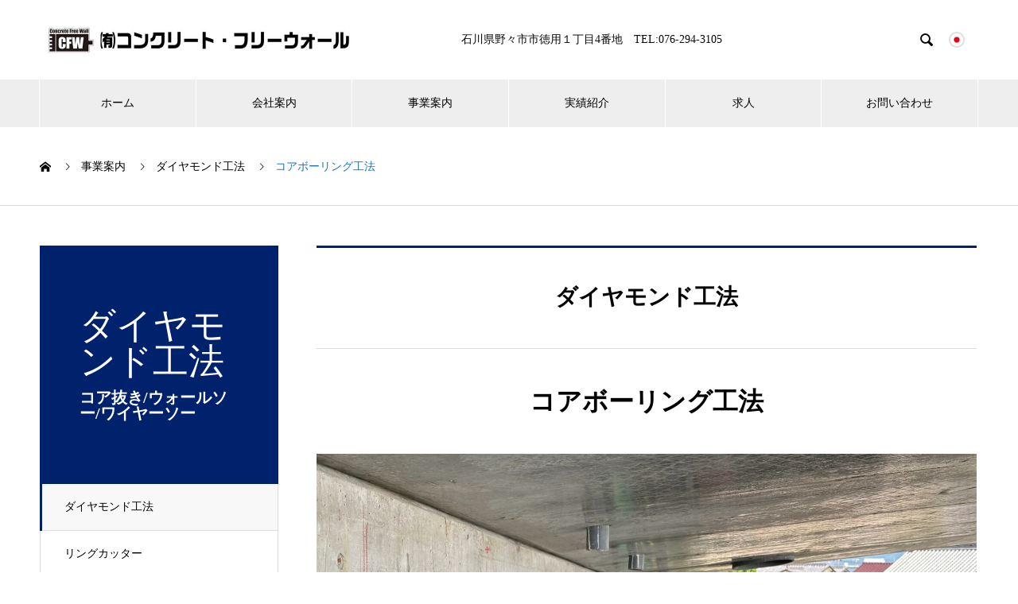

--- FILE ---
content_type: text/html; charset=UTF-8
request_url: https://cfw-office.com/service/corebowling/
body_size: 16532
content:
<!DOCTYPE html>
<html lang="ja" prefix="og: http://ogp.me/ns#">
<head>
<meta charset="UTF-8">
  <meta name="viewport" content="width=device-width, initial-scale=1">
  <meta name="description" content="コア抜き、コアボーリング、コア穿孔、穴あけ、コンクリート構造物">
  <meta name='robots' content='max-image-preview:large' />
<link rel='dns-prefetch' href='//www.googletagmanager.com' />
<link rel="alternate" type="application/rss+xml" title="有限会社コンクリート・フリーウォール &raquo; フィード" href="https://cfw-office.com/feed/" />
<link rel="alternate" type="application/rss+xml" title="有限会社コンクリート・フリーウォール &raquo; コメントフィード" href="https://cfw-office.com/comments/feed/" />
<link rel="alternate" title="oEmbed (JSON)" type="application/json+oembed" href="https://cfw-office.com/wp-json/oembed/1.0/embed?url=https%3A%2F%2Fcfw-office.com%2Fservice%2Fcorebowling%2F" />
<link rel="alternate" title="oEmbed (XML)" type="text/xml+oembed" href="https://cfw-office.com/wp-json/oembed/1.0/embed?url=https%3A%2F%2Fcfw-office.com%2Fservice%2Fcorebowling%2F&#038;format=xml" />

<!-- SEO SIMPLE PACK 3.2.1 -->
<title>コアボーリング工法 | 有限会社コンクリート・フリーウォール</title>
<meta name="description" content="■コアボーリング工法 硬度の優れたダイヤモンドを装着したビット（刃）を高速回転させてコンクリートの穿孔を行うのがダイヤモンド・コアボーリング工事です。抜群の精度と低騒音、低振動、工事時間の短縮といった特徴があり、コンクリートの穿孔工事におい">
<meta name="keywords" content="コア抜き,穴あけ,コンクリート,">
<link rel="canonical" href="https://cfw-office.com/service/corebowling/">
<meta property="og:locale" content="ja_JP">
<meta property="og:type" content="article">
<meta property="og:image" content="https://cfw-office.com/wp-content/uploads/2021/12/コアボーリング-rotated.jpeg">
<meta property="og:title" content="コアボーリング工法 | 有限会社コンクリート・フリーウォール">
<meta property="og:description" content="■コアボーリング工法 硬度の優れたダイヤモンドを装着したビット（刃）を高速回転させてコンクリートの穿孔を行うのがダイヤモンド・コアボーリング工事です。抜群の精度と低騒音、低振動、工事時間の短縮といった特徴があり、コンクリートの穿孔工事におい">
<meta property="og:url" content="https://cfw-office.com/service/corebowling/">
<meta property="og:site_name" content="有限会社コンクリート・フリーウォール">
<meta name="twitter:card" content="summary_large_image">
<!-- Google Analytics (gtag.js) -->
<script async src="https://www.googletagmanager.com/gtag/js?id=G-LE1JL68QKZ"></script>
<script>
	window.dataLayer = window.dataLayer || [];
	function gtag(){dataLayer.push(arguments);}
	gtag("js", new Date());
	gtag("config", "G-LE1JL68QKZ");
</script>
	<!-- / SEO SIMPLE PACK -->

<style id='wp-img-auto-sizes-contain-inline-css' type='text/css'>
img:is([sizes=auto i],[sizes^="auto," i]){contain-intrinsic-size:3000px 1500px}
/*# sourceURL=wp-img-auto-sizes-contain-inline-css */
</style>
<style id='wp-emoji-styles-inline-css' type='text/css'>

	img.wp-smiley, img.emoji {
		display: inline !important;
		border: none !important;
		box-shadow: none !important;
		height: 1em !important;
		width: 1em !important;
		margin: 0 0.07em !important;
		vertical-align: -0.1em !important;
		background: none !important;
		padding: 0 !important;
	}
/*# sourceURL=wp-emoji-styles-inline-css */
</style>
<style id='wp-block-library-inline-css' type='text/css'>
:root{--wp-block-synced-color:#7a00df;--wp-block-synced-color--rgb:122,0,223;--wp-bound-block-color:var(--wp-block-synced-color);--wp-editor-canvas-background:#ddd;--wp-admin-theme-color:#007cba;--wp-admin-theme-color--rgb:0,124,186;--wp-admin-theme-color-darker-10:#006ba1;--wp-admin-theme-color-darker-10--rgb:0,107,160.5;--wp-admin-theme-color-darker-20:#005a87;--wp-admin-theme-color-darker-20--rgb:0,90,135;--wp-admin-border-width-focus:2px}@media (min-resolution:192dpi){:root{--wp-admin-border-width-focus:1.5px}}.wp-element-button{cursor:pointer}:root .has-very-light-gray-background-color{background-color:#eee}:root .has-very-dark-gray-background-color{background-color:#313131}:root .has-very-light-gray-color{color:#eee}:root .has-very-dark-gray-color{color:#313131}:root .has-vivid-green-cyan-to-vivid-cyan-blue-gradient-background{background:linear-gradient(135deg,#00d084,#0693e3)}:root .has-purple-crush-gradient-background{background:linear-gradient(135deg,#34e2e4,#4721fb 50%,#ab1dfe)}:root .has-hazy-dawn-gradient-background{background:linear-gradient(135deg,#faaca8,#dad0ec)}:root .has-subdued-olive-gradient-background{background:linear-gradient(135deg,#fafae1,#67a671)}:root .has-atomic-cream-gradient-background{background:linear-gradient(135deg,#fdd79a,#004a59)}:root .has-nightshade-gradient-background{background:linear-gradient(135deg,#330968,#31cdcf)}:root .has-midnight-gradient-background{background:linear-gradient(135deg,#020381,#2874fc)}:root{--wp--preset--font-size--normal:16px;--wp--preset--font-size--huge:42px}.has-regular-font-size{font-size:1em}.has-larger-font-size{font-size:2.625em}.has-normal-font-size{font-size:var(--wp--preset--font-size--normal)}.has-huge-font-size{font-size:var(--wp--preset--font-size--huge)}.has-text-align-center{text-align:center}.has-text-align-left{text-align:left}.has-text-align-right{text-align:right}.has-fit-text{white-space:nowrap!important}#end-resizable-editor-section{display:none}.aligncenter{clear:both}.items-justified-left{justify-content:flex-start}.items-justified-center{justify-content:center}.items-justified-right{justify-content:flex-end}.items-justified-space-between{justify-content:space-between}.screen-reader-text{border:0;clip-path:inset(50%);height:1px;margin:-1px;overflow:hidden;padding:0;position:absolute;width:1px;word-wrap:normal!important}.screen-reader-text:focus{background-color:#ddd;clip-path:none;color:#444;display:block;font-size:1em;height:auto;left:5px;line-height:normal;padding:15px 23px 14px;text-decoration:none;top:5px;width:auto;z-index:100000}html :where(.has-border-color){border-style:solid}html :where([style*=border-top-color]){border-top-style:solid}html :where([style*=border-right-color]){border-right-style:solid}html :where([style*=border-bottom-color]){border-bottom-style:solid}html :where([style*=border-left-color]){border-left-style:solid}html :where([style*=border-width]){border-style:solid}html :where([style*=border-top-width]){border-top-style:solid}html :where([style*=border-right-width]){border-right-style:solid}html :where([style*=border-bottom-width]){border-bottom-style:solid}html :where([style*=border-left-width]){border-left-style:solid}html :where(img[class*=wp-image-]){height:auto;max-width:100%}:where(figure){margin:0 0 1em}html :where(.is-position-sticky){--wp-admin--admin-bar--position-offset:var(--wp-admin--admin-bar--height,0px)}@media screen and (max-width:600px){html :where(.is-position-sticky){--wp-admin--admin-bar--position-offset:0px}}

/*# sourceURL=wp-block-library-inline-css */
</style><style id='global-styles-inline-css' type='text/css'>
:root{--wp--preset--aspect-ratio--square: 1;--wp--preset--aspect-ratio--4-3: 4/3;--wp--preset--aspect-ratio--3-4: 3/4;--wp--preset--aspect-ratio--3-2: 3/2;--wp--preset--aspect-ratio--2-3: 2/3;--wp--preset--aspect-ratio--16-9: 16/9;--wp--preset--aspect-ratio--9-16: 9/16;--wp--preset--color--black: #000000;--wp--preset--color--cyan-bluish-gray: #abb8c3;--wp--preset--color--white: #ffffff;--wp--preset--color--pale-pink: #f78da7;--wp--preset--color--vivid-red: #cf2e2e;--wp--preset--color--luminous-vivid-orange: #ff6900;--wp--preset--color--luminous-vivid-amber: #fcb900;--wp--preset--color--light-green-cyan: #7bdcb5;--wp--preset--color--vivid-green-cyan: #00d084;--wp--preset--color--pale-cyan-blue: #8ed1fc;--wp--preset--color--vivid-cyan-blue: #0693e3;--wp--preset--color--vivid-purple: #9b51e0;--wp--preset--gradient--vivid-cyan-blue-to-vivid-purple: linear-gradient(135deg,rgb(6,147,227) 0%,rgb(155,81,224) 100%);--wp--preset--gradient--light-green-cyan-to-vivid-green-cyan: linear-gradient(135deg,rgb(122,220,180) 0%,rgb(0,208,130) 100%);--wp--preset--gradient--luminous-vivid-amber-to-luminous-vivid-orange: linear-gradient(135deg,rgb(252,185,0) 0%,rgb(255,105,0) 100%);--wp--preset--gradient--luminous-vivid-orange-to-vivid-red: linear-gradient(135deg,rgb(255,105,0) 0%,rgb(207,46,46) 100%);--wp--preset--gradient--very-light-gray-to-cyan-bluish-gray: linear-gradient(135deg,rgb(238,238,238) 0%,rgb(169,184,195) 100%);--wp--preset--gradient--cool-to-warm-spectrum: linear-gradient(135deg,rgb(74,234,220) 0%,rgb(151,120,209) 20%,rgb(207,42,186) 40%,rgb(238,44,130) 60%,rgb(251,105,98) 80%,rgb(254,248,76) 100%);--wp--preset--gradient--blush-light-purple: linear-gradient(135deg,rgb(255,206,236) 0%,rgb(152,150,240) 100%);--wp--preset--gradient--blush-bordeaux: linear-gradient(135deg,rgb(254,205,165) 0%,rgb(254,45,45) 50%,rgb(107,0,62) 100%);--wp--preset--gradient--luminous-dusk: linear-gradient(135deg,rgb(255,203,112) 0%,rgb(199,81,192) 50%,rgb(65,88,208) 100%);--wp--preset--gradient--pale-ocean: linear-gradient(135deg,rgb(255,245,203) 0%,rgb(182,227,212) 50%,rgb(51,167,181) 100%);--wp--preset--gradient--electric-grass: linear-gradient(135deg,rgb(202,248,128) 0%,rgb(113,206,126) 100%);--wp--preset--gradient--midnight: linear-gradient(135deg,rgb(2,3,129) 0%,rgb(40,116,252) 100%);--wp--preset--font-size--small: 13px;--wp--preset--font-size--medium: 20px;--wp--preset--font-size--large: 36px;--wp--preset--font-size--x-large: 42px;--wp--preset--spacing--20: 0.44rem;--wp--preset--spacing--30: 0.67rem;--wp--preset--spacing--40: 1rem;--wp--preset--spacing--50: 1.5rem;--wp--preset--spacing--60: 2.25rem;--wp--preset--spacing--70: 3.38rem;--wp--preset--spacing--80: 5.06rem;--wp--preset--shadow--natural: 6px 6px 9px rgba(0, 0, 0, 0.2);--wp--preset--shadow--deep: 12px 12px 50px rgba(0, 0, 0, 0.4);--wp--preset--shadow--sharp: 6px 6px 0px rgba(0, 0, 0, 0.2);--wp--preset--shadow--outlined: 6px 6px 0px -3px rgb(255, 255, 255), 6px 6px rgb(0, 0, 0);--wp--preset--shadow--crisp: 6px 6px 0px rgb(0, 0, 0);}:where(.is-layout-flex){gap: 0.5em;}:where(.is-layout-grid){gap: 0.5em;}body .is-layout-flex{display: flex;}.is-layout-flex{flex-wrap: wrap;align-items: center;}.is-layout-flex > :is(*, div){margin: 0;}body .is-layout-grid{display: grid;}.is-layout-grid > :is(*, div){margin: 0;}:where(.wp-block-columns.is-layout-flex){gap: 2em;}:where(.wp-block-columns.is-layout-grid){gap: 2em;}:where(.wp-block-post-template.is-layout-flex){gap: 1.25em;}:where(.wp-block-post-template.is-layout-grid){gap: 1.25em;}.has-black-color{color: var(--wp--preset--color--black) !important;}.has-cyan-bluish-gray-color{color: var(--wp--preset--color--cyan-bluish-gray) !important;}.has-white-color{color: var(--wp--preset--color--white) !important;}.has-pale-pink-color{color: var(--wp--preset--color--pale-pink) !important;}.has-vivid-red-color{color: var(--wp--preset--color--vivid-red) !important;}.has-luminous-vivid-orange-color{color: var(--wp--preset--color--luminous-vivid-orange) !important;}.has-luminous-vivid-amber-color{color: var(--wp--preset--color--luminous-vivid-amber) !important;}.has-light-green-cyan-color{color: var(--wp--preset--color--light-green-cyan) !important;}.has-vivid-green-cyan-color{color: var(--wp--preset--color--vivid-green-cyan) !important;}.has-pale-cyan-blue-color{color: var(--wp--preset--color--pale-cyan-blue) !important;}.has-vivid-cyan-blue-color{color: var(--wp--preset--color--vivid-cyan-blue) !important;}.has-vivid-purple-color{color: var(--wp--preset--color--vivid-purple) !important;}.has-black-background-color{background-color: var(--wp--preset--color--black) !important;}.has-cyan-bluish-gray-background-color{background-color: var(--wp--preset--color--cyan-bluish-gray) !important;}.has-white-background-color{background-color: var(--wp--preset--color--white) !important;}.has-pale-pink-background-color{background-color: var(--wp--preset--color--pale-pink) !important;}.has-vivid-red-background-color{background-color: var(--wp--preset--color--vivid-red) !important;}.has-luminous-vivid-orange-background-color{background-color: var(--wp--preset--color--luminous-vivid-orange) !important;}.has-luminous-vivid-amber-background-color{background-color: var(--wp--preset--color--luminous-vivid-amber) !important;}.has-light-green-cyan-background-color{background-color: var(--wp--preset--color--light-green-cyan) !important;}.has-vivid-green-cyan-background-color{background-color: var(--wp--preset--color--vivid-green-cyan) !important;}.has-pale-cyan-blue-background-color{background-color: var(--wp--preset--color--pale-cyan-blue) !important;}.has-vivid-cyan-blue-background-color{background-color: var(--wp--preset--color--vivid-cyan-blue) !important;}.has-vivid-purple-background-color{background-color: var(--wp--preset--color--vivid-purple) !important;}.has-black-border-color{border-color: var(--wp--preset--color--black) !important;}.has-cyan-bluish-gray-border-color{border-color: var(--wp--preset--color--cyan-bluish-gray) !important;}.has-white-border-color{border-color: var(--wp--preset--color--white) !important;}.has-pale-pink-border-color{border-color: var(--wp--preset--color--pale-pink) !important;}.has-vivid-red-border-color{border-color: var(--wp--preset--color--vivid-red) !important;}.has-luminous-vivid-orange-border-color{border-color: var(--wp--preset--color--luminous-vivid-orange) !important;}.has-luminous-vivid-amber-border-color{border-color: var(--wp--preset--color--luminous-vivid-amber) !important;}.has-light-green-cyan-border-color{border-color: var(--wp--preset--color--light-green-cyan) !important;}.has-vivid-green-cyan-border-color{border-color: var(--wp--preset--color--vivid-green-cyan) !important;}.has-pale-cyan-blue-border-color{border-color: var(--wp--preset--color--pale-cyan-blue) !important;}.has-vivid-cyan-blue-border-color{border-color: var(--wp--preset--color--vivid-cyan-blue) !important;}.has-vivid-purple-border-color{border-color: var(--wp--preset--color--vivid-purple) !important;}.has-vivid-cyan-blue-to-vivid-purple-gradient-background{background: var(--wp--preset--gradient--vivid-cyan-blue-to-vivid-purple) !important;}.has-light-green-cyan-to-vivid-green-cyan-gradient-background{background: var(--wp--preset--gradient--light-green-cyan-to-vivid-green-cyan) !important;}.has-luminous-vivid-amber-to-luminous-vivid-orange-gradient-background{background: var(--wp--preset--gradient--luminous-vivid-amber-to-luminous-vivid-orange) !important;}.has-luminous-vivid-orange-to-vivid-red-gradient-background{background: var(--wp--preset--gradient--luminous-vivid-orange-to-vivid-red) !important;}.has-very-light-gray-to-cyan-bluish-gray-gradient-background{background: var(--wp--preset--gradient--very-light-gray-to-cyan-bluish-gray) !important;}.has-cool-to-warm-spectrum-gradient-background{background: var(--wp--preset--gradient--cool-to-warm-spectrum) !important;}.has-blush-light-purple-gradient-background{background: var(--wp--preset--gradient--blush-light-purple) !important;}.has-blush-bordeaux-gradient-background{background: var(--wp--preset--gradient--blush-bordeaux) !important;}.has-luminous-dusk-gradient-background{background: var(--wp--preset--gradient--luminous-dusk) !important;}.has-pale-ocean-gradient-background{background: var(--wp--preset--gradient--pale-ocean) !important;}.has-electric-grass-gradient-background{background: var(--wp--preset--gradient--electric-grass) !important;}.has-midnight-gradient-background{background: var(--wp--preset--gradient--midnight) !important;}.has-small-font-size{font-size: var(--wp--preset--font-size--small) !important;}.has-medium-font-size{font-size: var(--wp--preset--font-size--medium) !important;}.has-large-font-size{font-size: var(--wp--preset--font-size--large) !important;}.has-x-large-font-size{font-size: var(--wp--preset--font-size--x-large) !important;}
/*# sourceURL=global-styles-inline-css */
</style>

<style id='classic-theme-styles-inline-css' type='text/css'>
/*! This file is auto-generated */
.wp-block-button__link{color:#fff;background-color:#32373c;border-radius:9999px;box-shadow:none;text-decoration:none;padding:calc(.667em + 2px) calc(1.333em + 2px);font-size:1.125em}.wp-block-file__button{background:#32373c;color:#fff;text-decoration:none}
/*# sourceURL=/wp-includes/css/classic-themes.min.css */
</style>
<link rel='stylesheet' id='contact-form-7-css' href='https://cfw-office.com/wp-content/plugins/contact-form-7/includes/css/styles.css?ver=6.1.4' type='text/css' media='all' />
<link rel='stylesheet' id='tcd-maps-css' href='https://cfw-office.com/wp-content/plugins/tcd-google-maps/admin.css?ver=6.9' type='text/css' media='all' />
<link rel='stylesheet' id='ngg_trigger_buttons-css' href='https://cfw-office.com/wp-content/plugins/nextgen-gallery/static/GalleryDisplay/trigger_buttons.css?ver=4.0.3' type='text/css' media='all' />
<link rel='stylesheet' id='simplelightbox-0-css' href='https://cfw-office.com/wp-content/plugins/nextgen-gallery/static/Lightbox/simplelightbox/simple-lightbox.css?ver=4.0.3' type='text/css' media='all' />
<link rel='stylesheet' id='fontawesome_v4_shim_style-css' href='https://cfw-office.com/wp-content/plugins/nextgen-gallery/static/FontAwesome/css/v4-shims.min.css?ver=6.9' type='text/css' media='all' />
<link rel='stylesheet' id='fontawesome-css' href='https://cfw-office.com/wp-content/plugins/nextgen-gallery/static/FontAwesome/css/all.min.css?ver=6.9' type='text/css' media='all' />
<link rel='stylesheet' id='nextgen_pagination_style-css' href='https://cfw-office.com/wp-content/plugins/nextgen-gallery/static/GalleryDisplay/pagination_style.css?ver=4.0.3' type='text/css' media='all' />
<link rel='stylesheet' id='nextgen_basic_thumbnails_style-css' href='https://cfw-office.com/wp-content/plugins/nextgen-gallery/static/Thumbnails/nextgen_basic_thumbnails.css?ver=4.0.3' type='text/css' media='all' />
<link rel='stylesheet' id='fancybox-css' href='https://cfw-office.com/wp-content/plugins/easy-fancybox/fancybox/1.5.4/jquery.fancybox.min.css?ver=6.9' type='text/css' media='screen' />
<style id='fancybox-inline-css' type='text/css'>
#fancybox-outer{background:#ffffff}#fancybox-content{background:#ffffff;border-color:#ffffff;color:#000000;}#fancybox-title,#fancybox-title-float-main{color:#fff}
/*# sourceURL=fancybox-inline-css */
</style>
<link rel='stylesheet' id='nano-style-css' href='https://cfw-office.com/wp-content/themes/nano_tcd065/style.css?ver=1.6.1' type='text/css' media='all' />
<script type="text/javascript" src="https://cfw-office.com/wp-includes/js/jquery/jquery.min.js?ver=3.7.1" id="jquery-core-js"></script>
<script type="text/javascript" src="https://cfw-office.com/wp-includes/js/jquery/jquery-migrate.min.js?ver=3.4.1" id="jquery-migrate-js"></script>
<script type="text/javascript" id="photocrati_ajax-js-extra">
/* <![CDATA[ */
var photocrati_ajax = {"url":"https://cfw-office.com/index.php?photocrati_ajax=1","rest_url":"https://cfw-office.com/wp-json/","wp_home_url":"https://cfw-office.com","wp_site_url":"https://cfw-office.com","wp_root_url":"https://cfw-office.com","wp_plugins_url":"https://cfw-office.com/wp-content/plugins","wp_content_url":"https://cfw-office.com/wp-content","wp_includes_url":"https://cfw-office.com/wp-includes/","ngg_param_slug":"nggallery","rest_nonce":"c176635834"};
//# sourceURL=photocrati_ajax-js-extra
/* ]]> */
</script>
<script type="text/javascript" src="https://cfw-office.com/wp-content/plugins/nextgen-gallery/static/Legacy/ajax.min.js?ver=4.0.3" id="photocrati_ajax-js"></script>
<script type="text/javascript" src="https://cfw-office.com/wp-content/plugins/nextgen-gallery/static/FontAwesome/js/v4-shims.min.js?ver=5.3.1" id="fontawesome_v4_shim-js"></script>
<script type="text/javascript" defer crossorigin="anonymous" data-auto-replace-svg="false" data-keep-original-source="false" data-search-pseudo-elements src="https://cfw-office.com/wp-content/plugins/nextgen-gallery/static/FontAwesome/js/all.min.js?ver=5.3.1" id="fontawesome-js"></script>
<script type="text/javascript" src="https://cfw-office.com/wp-content/plugins/nextgen-gallery/static/Thumbnails/nextgen_basic_thumbnails.js?ver=4.0.3" id="nextgen_basic_thumbnails_script-js"></script>
<script type="text/javascript" src="https://cfw-office.com/wp-content/plugins/nextgen-gallery/static/Thumbnails/ajax_pagination.js?ver=4.0.3" id="nextgen-basic-thumbnails-ajax-pagination-js"></script>

<!-- Site Kit によって追加された Google タグ（gtag.js）スニペット -->
<!-- Google アナリティクス スニペット (Site Kit が追加) -->
<script type="text/javascript" src="https://www.googletagmanager.com/gtag/js?id=G-YTEXM6FNXM" id="google_gtagjs-js" async></script>
<script type="text/javascript" id="google_gtagjs-js-after">
/* <![CDATA[ */
window.dataLayer = window.dataLayer || [];function gtag(){dataLayer.push(arguments);}
gtag("set","linker",{"domains":["cfw-office.com"]});
gtag("js", new Date());
gtag("set", "developer_id.dZTNiMT", true);
gtag("config", "G-YTEXM6FNXM");
//# sourceURL=google_gtagjs-js-after
/* ]]> */
</script>
<link rel="https://api.w.org/" href="https://cfw-office.com/wp-json/" /><link rel='shortlink' href='https://cfw-office.com/?p=34' />
<meta name="generator" content="Site Kit by Google 1.170.0" /><link rel="shortcut icon" href="https://cfw-office.com/wp-content/uploads/2021/12/ロゴ.jpg">
<style>
.c-comment__form-submit:hover,.p-cb__item-btn a,.c-pw__btn,.p-readmore__btn:hover,.p-page-links a:hover span,.p-page-links > span,.p-pager a:hover,.p-pager span,.p-pagetop:focus,.p-pagetop:hover,.p-widget__title{background: #1e73be}.p-breadcrumb__item{color: #1e73be}.widget_nav_menu a:hover,.p-article02 a:hover .p-article02__title{color: #1e73be}.p-entry__body a,.custom-html-widget a{color: #1e73be}body{font-family: "Times New Roman", "游明朝", "Yu Mincho", "游明朝体", "YuMincho", "ヒラギノ明朝 Pro W3", "Hiragino Mincho Pro", "HiraMinProN-W3", "HGS明朝E", "ＭＳ Ｐ明朝", "MS PMincho", serif; font-weight: 500}.c-logo,.p-page-header__title,.p-banner__title,.p-cover__title,.p-archive-header__title,.p-article05__title,.p-article09__title,.p-cb__item-title,.p-article11__title,.p-article12__title,.p-index-content01__title,.p-header-content__title,.p-megamenu01__item-list > li > a,.p-article13__title,.p-megamenu02__title,.p-cover__header-title{font-family: "Times New Roman", "游明朝", "Yu Mincho", "游明朝体", "YuMincho", "ヒラギノ明朝 Pro W3", "Hiragino Mincho Pro", "HiraMinProN-W3", "HGS明朝E", "ＭＳ Ｐ明朝", "MS PMincho", serif; font-weight: 500}.p-hover-effect--type1:hover img{-webkit-transform: scale(1.2);transform: scale(1.2)}.p-blog__title{color: #000000;font-size: 28px}.p-cat--2{color: #000000;border: 1px solid #000000}.p-cat--5{color: #000000;border: 1px solid #000000}.p-cat--8{color: #000000;border: 1px solid #000000}.p-cat--11{color: #000000;border: 1px solid #000000}.p-cat--1{color: ;border: 1px solid }.p-cat--3{color: #000000;border: 1px solid #000000}.p-cat--6{color: #000000;border: 1px solid #000000}.p-cat--9{color: #000000;border: 1px solid #000000}.p-cat--12{color: #000000;border: 1px solid #000000}.p-article04:hover a .p-article04__title{color: #d80100}.p-article06__content{border-left: 4px solid #d80100}.p-article06__title a:hover{color: #d80100}.p-article06__cat:hover{background: #d80100}.l-header{background: #ffffff}.l-header--fixed.is-active{background: #ffffff}.l-header__desc{color: #0a0a0a;font-size: 14px}.l-header__nav{background: #eeeeee}.p-global-nav > li > a,.p-menu-btn{color: #000000}.p-global-nav > li > a:hover,.p-global-nav > .current-menu-item > a{background: #3353aa;color: #ffffff}.p-global-nav .sub-menu a{background: #d90000;color: #ffffff}.p-global-nav .sub-menu a:hover{background: #a40000;color: #ffffff}.p-global-nav .menu-item-has-children > a > .p-global-nav__toggle::before{border-color: #000000}.p-megamenu02::before{background: #0a0000}.p-megamenu02__list a:hover .p-article13__title{color: #0a0000}.p-footer-banners{background: #ffffff}.p-info{background: #ffffff;color: #000000}.p-info__logo{font-size: 32px}.p-info__desc{color: #000000;font-size: 14px}.p-footer-widgets{background: #ffffff;color: #000000}.p-footer-widget__title{color: #d90000}.p-footer-nav{background: #ffffff;color: #000000}.p-footer-nav a{color: #000000}.p-footer-nav a:hover{color: #000000}.p-copyright{background: #0a0000}.p-blog__title,.p-entry,.p-headline,.p-cat-list__title{border-top: 3px solid #00226d}.p-works-entry__header{border-bottom: 3px solid #00226d}.p-article01 a:hover .p-article01__title,.p-article03 a:hover .p-article03__title,.p-article05__link,.p-article08__title a:hover,.p-article09__link,.p-article07 a:hover .p-article07__title,.p-article10 a:hover .p-article10__title{color: #00226d}.p-page-header,.p-list__item a::before,.p-cover__header,.p-works-entry__cat:hover,.p-service-cat-header{background: #00226d}.p-page-header__title,.p-cover__header-title{color: #ffffff;font-size: 45px}.p-page-header__sub,.p-cover__header-sub{color: #ffffff;font-size: 20px}.p-service-entry__title{font-size: 32px}.p-entry__body{font-size: 16px}@media screen and (max-width: 767px) {.p-blog__title{font-size: 24px}.p-list .is-current > a{color: #00226d}.p-service-entry__title{font-size: 20px}.p-entry__body{font-size: 14px}}@media screen and (max-width: 1199px) {.p-global-nav > li > a,.p-global-nav > li > a:hover{background: #ffffff;color: #000000}}@media screen and (max-width: 991px) {.p-page-header__title,.p-cover__header-title{font-size: 23px}.p-page-header__sub,.p-cover__header-sub{font-size: 14px}}.c-load--type1 { border: 3px solid rgba(30, 115, 190, 0.2); border-top-color: #1e73be; }
</style>
<link rel="icon" href="https://cfw-office.com/wp-content/uploads/2021/12/cropped-ロゴ-32x32.jpg" sizes="32x32" />
<link rel="icon" href="https://cfw-office.com/wp-content/uploads/2021/12/cropped-ロゴ-192x192.jpg" sizes="192x192" />
<link rel="apple-touch-icon" href="https://cfw-office.com/wp-content/uploads/2021/12/cropped-ロゴ-180x180.jpg" />
<meta name="msapplication-TileImage" content="https://cfw-office.com/wp-content/uploads/2021/12/cropped-ロゴ-270x270.jpg" />
		<style type="text/css" id="wp-custom-css">
			.videowrap {
position: relative;
width: 100%;
padding-top: 60%;
}
.videowrap iframe {
position: absolute;
top: 0;
right: 0;
width: 100% !important;
height: 100% !important;
}		</style>
		</head>
<body class="wp-singular service-template-default single single-service postid-34 wp-theme-nano_tcd065">

  <div id="site_loader_overlay">
  <div id="site_loader_animation" class="c-load--type1">
      </div>
</div>

  <header id="js-header" class="l-header l-header--fixed">
    <div class="l-header__inner l-inner">

      <div class="l-header__logo c-logo">
    <a href="https://cfw-office.com/">
    <img src="https://cfw-office.com/wp-content/uploads/2021/12/ロゴ付き21.jpg" alt="有限会社コンクリート・フリーウォール" width="500">
  </a>
  </div>

      <p class="l-header__desc">石川県野々市市徳用１丁目4番地　TEL:076-294-3105</p>

            <form id="js-header__form" role="search" method="get" class="l-header__form" action="https://cfw-office.com/" _lpchecked="1">
		    <input id="js-header__form-input" class="l-header__form-input with_lang_btn" type="text" value="" name="s" tabindex="-1">
        <button id="js-header__form-close" class="l-header__form-close p-close-btn" aria-hidden="true" type="button">閉じる</button>
      </form>
      <button id="js-header__search" class="l-header__search with_lang_btn" aria-hidden="true">&#xe915;</button>
      
      <a href="#" id="header_lang_button"><span>menu</span></a>
      <div id="header_lang" class="type1">
    <ul class="clearfix">
          <li>
      <a class="clearfix non_active_site has_flag" href="#" target="_blank">
              <img class="flag" src="https://cfw-office.com/wp-content/themes/nano_tcd065/admin/assets/images/jp.png" alt="" title="" />
              <span class="name"></span>
      </a>
     </li>
          <li>
      <a class="clearfix non_active_site" href="#" target="_blank">
              <span class="name"></span>
      </a>
     </li>
         </ul>
   </div>
      
    </div>
    <button id="js-menu-btn" class="p-menu-btn c-menu-btn"></button>
    <nav id="js-header__nav" class="l-header__nav">
      <ul id="js-global-nav" class="p-global-nav l-inner"><li id="menu-item-136" class="menu-item menu-item-type-custom menu-item-object-custom menu-item-home menu-item-136"><a href="https://cfw-office.com">ホーム<span class="p-global-nav__toggle"></span></a></li>
<li id="menu-item-100" class="menu-item menu-item-type-post_type_archive menu-item-object-company menu-item-has-children menu-item-100"><a href="https://cfw-office.com/company/">会社案内<span class="p-global-nav__toggle"></span></a>
<ul class="sub-menu">
	<li id="menu-item-425" class="menu-item menu-item-type-post_type menu-item-object-company menu-item-425"><a href="https://cfw-office.com/company/aisatu-2/">代表挨拶<span class="p-global-nav__toggle"></span></a></li>
	<li id="menu-item-426" class="menu-item menu-item-type-post_type menu-item-object-company menu-item-426"><a href="https://cfw-office.com/company/gaiyo/">会社概要<span class="p-global-nav__toggle"></span></a></li>
	<li id="menu-item-427" class="menu-item menu-item-type-post_type menu-item-object-company menu-item-427"><a href="https://cfw-office.com/company/stuff/">スタッフ紹介<span class="p-global-nav__toggle"></span></a></li>
</ul>
</li>
<li id="menu-item-213" class="menu-item menu-item-type-post_type_archive menu-item-object-service current-menu-ancestor current-menu-parent menu-item-has-children menu-item-213"><a href="https://cfw-office.com/service/">事業案内<span class="p-global-nav__toggle"></span></a>
<ul class="sub-menu">
	<li id="menu-item-429" class="menu-item menu-item-type-post_type menu-item-object-service current-menu-item menu-item-429"><a href="https://cfw-office.com/service/corebowling/" aria-current="page">コアボーリング工法<span class="p-global-nav__toggle"></span></a></li>
	<li id="menu-item-430" class="menu-item menu-item-type-post_type menu-item-object-service menu-item-430"><a href="https://cfw-office.com/service/wallsaw/">ウォールソー工法<span class="p-global-nav__toggle"></span></a></li>
	<li id="menu-item-431" class="menu-item menu-item-type-post_type menu-item-object-service menu-item-431"><a href="https://cfw-office.com/service/wiresaw/">ワイヤーソー工法<span class="p-global-nav__toggle"></span></a></li>
	<li id="menu-item-432" class="menu-item menu-item-type-post_type menu-item-object-service menu-item-432"><a href="https://cfw-office.com/service/anka/">リングカッター<span class="p-global-nav__toggle"></span></a></li>
	<li id="menu-item-428" class="menu-item menu-item-type-post_type menu-item-object-service menu-item-428"><a href="https://cfw-office.com/service/tansa/">鉄筋探査/トランスポインター<span class="p-global-nav__toggle"></span></a></li>
</ul>
</li>
<li id="menu-item-202" class="menu-item menu-item-type-custom menu-item-object-custom menu-item-202"><a href="https://www.instagram.com/concretefreewall/?hl=ja">実績紹介<span class="p-global-nav__toggle"></span></a></li>
<li id="menu-item-47" class="menu-item menu-item-type-custom menu-item-object-custom menu-item-47"><a href="https://cfw-office.com/kyuujin/">求人<span class="p-global-nav__toggle"></span></a></li>
<li id="menu-item-68" class="menu-item menu-item-type-custom menu-item-object-custom menu-item-68"><a href="https://cfw-office.com/toiawase/">お問い合わせ<span class="p-global-nav__toggle"></span></a></li>
</ul>      <button id="js-header__nav-close" class="l-header__nav-close p-close-btn">閉じる</button>
    </nav>

    
  </header>
  <main class="l-main">
<ol class="p-breadcrumb c-breadcrumb l-inner" itemscope itemtype="http://schema.org/BreadcrumbList">
<li class="p-breadcrumb__item c-breadcrumb__item c-breadcrumb__item--home" itemprop="itemListElement" itemscope itemtype="http://schema.org/ListItem"><a href="https://cfw-office.com/" itemprop="item"><span itemprop="name">HOME</span></a><meta itemprop="position" content="1"></li>
<li class="p-breadcrumb__item c-breadcrumb__item" itemprop="itemListElement" itemscope itemtype="http://schema.org/ListItem"><a href="https://cfw-office.com/service/" itemprop="item"><span itemprop="name">事業案内</span></a><meta itemprop="position" content="2"></li>
<li class="p-breadcrumb__item c-breadcrumb__item" itemprop="itemListElement" itemscope itemtype="http://schema.org/ListItem"><a href="https://cfw-office.com/service_category/diamond/" itemprop="item"><span itemprop="name">ダイヤモンド工法</span></a><meta itemprop="position" content="3"></li>
<li class="p-breadcrumb__item c-breadcrumb__item" itemprop="itemListElement" itemscope itemtype="http://schema.org/ListItem"><span itemprop="name">コアボーリング工法</span><meta itemprop="position" content="4"></li>
</ol>

<div class="l-contents l-contents--grid">

  <div class="l-contents__inner l-inner">

    <header class="l-page-header">
  <div class="p-page-header">
    <h1 class="p-page-header__title">ダイヤモンド工法</h1>
    <p class="p-page-header__sub">コア抜き/ウォールソー/ワイヤーソー</p>
  </div>
  <ul id="js-list" class="p-list">
<li class="p-list__item is-current is-parent"><a href="https://cfw-office.com/service_category/diamond/">ダイヤモンド工法</a></li><li class="p-list__item"><a href="https://cfw-office.com/service_category/%e3%83%aa%e3%83%b3%e3%82%b0%e3%82%ab%e3%83%83%e3%82%bf%e3%83%bc/">リングカッター</a></li><li class="p-list__item"><a href="https://cfw-office.com/service_category/%e9%89%84%e7%ad%8b%e6%8e%a2%e6%9f%bb-%e3%83%88%e3%83%a9%e3%83%b3%e3%82%b9%e3%83%9d%e3%82%a4%e3%83%b3%e3%82%bf%e3%83%bc/">鉄筋探査/トランスポインター</a></li></ul>
</header>

    <div class="l-primary">

            <article class="p-service-entry">

                <div class="p-headline p-headline--lg">ダイヤモンド工法</div>
        
        <header class="p-service-entry__header">
          <h1 class="p-service-entry__title">コアボーリング工法</h1>

                    <div class="p-service-entry__img">
            <img width="4032" height="3024" src="https://cfw-office.com/wp-content/uploads/2021/12/コアボーリング-rotated.jpeg" class="attachment-full size-full wp-post-image" alt="" decoding="async" fetchpriority="high" srcset="https://cfw-office.com/wp-content/uploads/2021/12/コアボーリング-rotated.jpeg 4032w, https://cfw-office.com/wp-content/uploads/2021/12/コアボーリング-300x225.jpeg 300w, https://cfw-office.com/wp-content/uploads/2021/12/コアボーリング-1024x768.jpeg 1024w, https://cfw-office.com/wp-content/uploads/2021/12/コアボーリング-1536x1152.jpeg 1536w, https://cfw-office.com/wp-content/uploads/2021/12/コアボーリング-2048x1536.jpeg 2048w" sizes="(max-width: 4032px) 100vw, 4032px" />          </div>
          
        </header>
        <div class="p-entry__body">
        <h1><span style="font-size: 18pt;">■コアボーリング工法</span></h1>
<p><strong><span style="font-size: 12pt;">硬度の優れたダイヤモンドを装着したビット（刃）を高速回転させてコンクリートの穿孔を行うのがダイヤモンド・コアボーリング工事です。抜群の精度と低騒音、低振動、工事時間の短縮といった特徴があり、コンクリートの穿孔工事においては理想的な工法です。</span></strong></p>
<p><strong><span style="font-size: 12pt;">最小16Φから最大600Φまで施工可能です。※桜堀り(ラインカット)すればΦの大きさは無限大に施工可能。</span></strong></p>
<p><strong><span style="font-size: 12pt;">施工場所の状況に応じて湿式・乾式どちらでも対応可能です。</span></strong></p>
<p><span style="font-size: 12pt;"><strong>■コア抜きの単価は、開けるコアのサイズ、現場の状況、諸条件によって金額が大きく変わってきます。価格の変動要因として考えられるものは以下の通りです。</strong></span></p>
<ul>
<li><span style="font-size: 12pt;">夜間作業</span></li>
<li><span style="font-size: 12pt;">休日作業</span></li>
<li><span style="font-size: 12pt;">作業時間の制限</span></li>
<li><span style="font-size: 12pt;">現場の場所</span></li>
<li><span style="font-size: 12pt;">コンクリートガラの搬出・廃棄</span></li>
<li><span style="font-size: 12pt;">ノロ水の搬出・廃棄</span></li>
<li><span style="font-size: 12pt;">現場内のエレベータの有無</span></li>
<li><span style="font-size: 12pt;">発電機持参</span></li>
<li><span style="font-size: 12pt;">水持参</span></li>
<li><span style="font-size: 12pt;">有料駐車場利用</span></li>
<li><span style="font-size: 12pt;">高速道路利用</span></li>
<li><span style="font-size: 12pt;">作業環境(やりやすさ)</span></li>
<li><span style="font-size: 12pt;">コンクリート中の鉄筋その他障害物</span></li>
</ul>
<p><span style="font-size: 14pt;"><strong>※最低料金(施工代金2万円未満の場合) </strong><br />
<span style="font-size: 12pt;">[県内] 市内20000円 / 市外30000円～<br />
[県外] 北陸3県30000円～40000円<br />
その他に関しては要相談</span></span></p>
<p><iframe title="YouTube video player" src="https://www.youtube.com/embed/7zyE6kaYUxs" width="560" height="315" frameborder="0" allowfullscreen="allowfullscreen"></iframe></p>
<h2><span style="font-size: 18pt;">■施工例</span></h2>
<h3>◎電気、空調、衛生</h3>
<p><span style="font-size: 12pt;"><strong>●電線管等の配管用(ボックスカルバート、マンホール等)<br />
●</strong><strong>エアコン配管、換気扇などの吸排気ダクト用。シャフト内での設備配管用として</strong><strong>様々なコンクリート構造物での改修工事に適しています。<br />
</strong><strong><br />
※RC、鉄骨、ALC、アスロック等対象物の種類によって刃先や機械を変えて施工します。<br />
</strong><strong>※近年の新築建設現場ではデッキプレートのみ切断というのが一般的になってきたのが現状です。<br />
</strong></span><strong><span style="font-size: 14pt;"><br />
◎土木関連<br />
</span></strong><span style="font-size: 12pt;"><strong>●外部の手すり、フェンス等の下穴、水抜き用の下穴の施工。<br />
</strong><strong><br />
◎解体系<br />
</strong><strong>●ワイヤーソーのパイロット穴、バースター工法の下穴、ケミカルアンカーの下穴、重機での解体の補助としてのかみ穴の施工が一般的です。</strong></span></p>
<!-- default-view.php -->
<div
	class="ngg-galleryoverview default-view
		"
	id="ngg-gallery-3126ff5683b3e52e95b9a3a470e41365-1">

		<!-- Thumbnails -->
				<div id="ngg-image-0" class="ngg-gallery-thumbnail-box
											"
			>
						<div class="ngg-gallery-thumbnail">
			<a href="https://cfw-office.com/wp-content/gallery/e382b3e382a2e68a9ce3818d/DSC03520.jpg"
				title=""
				data-src="https://cfw-office.com/wp-content/gallery/e382b3e382a2e68a9ce3818d/DSC03520.jpg"
				data-thumbnail="https://cfw-office.com/wp-content/gallery/e382b3e382a2e68a9ce3818d/thumbs/thumbs_DSC03520.jpg"
				data-image-id="33"
				data-title="DSC03520"
				data-description=""
				data-image-slug="dsc03520"
				class="ngg-simplelightbox" rel="3126ff5683b3e52e95b9a3a470e41365">
				<img
					title="DSC03520"
					alt="DSC03520"
					src="https://cfw-office.com/wp-content/gallery/e382b3e382a2e68a9ce3818d/thumbs/thumbs_DSC03520.jpg"
					width="240"
					height="160"
					style="max-width:100%;"
				/>
			</a>
		</div>
							</div>
			
				<div id="ngg-image-1" class="ngg-gallery-thumbnail-box
											"
			>
						<div class="ngg-gallery-thumbnail">
			<a href="https://cfw-office.com/wp-content/gallery/e382b3e382a2e68a9ce3818d/DSC03550.jpg"
				title=""
				data-src="https://cfw-office.com/wp-content/gallery/e382b3e382a2e68a9ce3818d/DSC03550.jpg"
				data-thumbnail="https://cfw-office.com/wp-content/gallery/e382b3e382a2e68a9ce3818d/thumbs/thumbs_DSC03550.jpg"
				data-image-id="37"
				data-title="DSC03550"
				data-description=""
				data-image-slug="dsc03550"
				class="ngg-simplelightbox" rel="3126ff5683b3e52e95b9a3a470e41365">
				<img
					title="DSC03550"
					alt="DSC03550"
					src="https://cfw-office.com/wp-content/gallery/e382b3e382a2e68a9ce3818d/thumbs/thumbs_DSC03550.jpg"
					width="240"
					height="160"
					style="max-width:100%;"
				/>
			</a>
		</div>
							</div>
			
				<div id="ngg-image-2" class="ngg-gallery-thumbnail-box
											"
			>
						<div class="ngg-gallery-thumbnail">
			<a href="https://cfw-office.com/wp-content/gallery/e382b3e382a2e68a9ce3818d/DSC03777.jpg"
				title=""
				data-src="https://cfw-office.com/wp-content/gallery/e382b3e382a2e68a9ce3818d/DSC03777.jpg"
				data-thumbnail="https://cfw-office.com/wp-content/gallery/e382b3e382a2e68a9ce3818d/thumbs/thumbs_DSC03777.jpg"
				data-image-id="89"
				data-title="DSC03777"
				data-description=""
				data-image-slug="dsc03777"
				class="ngg-simplelightbox" rel="3126ff5683b3e52e95b9a3a470e41365">
				<img
					title="DSC03777"
					alt="DSC03777"
					src="https://cfw-office.com/wp-content/gallery/e382b3e382a2e68a9ce3818d/thumbs/thumbs_DSC03777.jpg"
					width="240"
					height="160"
					style="max-width:100%;"
				/>
			</a>
		</div>
							</div>
			
				<div id="ngg-image-3" class="ngg-gallery-thumbnail-box
											"
			>
						<div class="ngg-gallery-thumbnail">
			<a href="https://cfw-office.com/wp-content/gallery/e382b3e382a2e68a9ce3818d/IMG_3400.jpg"
				title=""
				data-src="https://cfw-office.com/wp-content/gallery/e382b3e382a2e68a9ce3818d/IMG_3400.jpg"
				data-thumbnail="https://cfw-office.com/wp-content/gallery/e382b3e382a2e68a9ce3818d/thumbs/thumbs_IMG_3400.jpg"
				data-image-id="90"
				data-title="IMG_3400"
				data-description=""
				data-image-slug="img_3400"
				class="ngg-simplelightbox" rel="3126ff5683b3e52e95b9a3a470e41365">
				<img
					title="IMG_3400"
					alt="IMG_3400"
					src="https://cfw-office.com/wp-content/gallery/e382b3e382a2e68a9ce3818d/thumbs/thumbs_IMG_3400.jpg"
					width="240"
					height="160"
					style="max-width:100%;"
				/>
			</a>
		</div>
							</div>
			
				<div id="ngg-image-4" class="ngg-gallery-thumbnail-box
											"
			>
						<div class="ngg-gallery-thumbnail">
			<a href="https://cfw-office.com/wp-content/gallery/e382b3e382a2e68a9ce3818d/IMG_3455.jpg"
				title=""
				data-src="https://cfw-office.com/wp-content/gallery/e382b3e382a2e68a9ce3818d/IMG_3455.jpg"
				data-thumbnail="https://cfw-office.com/wp-content/gallery/e382b3e382a2e68a9ce3818d/thumbs/thumbs_IMG_3455.jpg"
				data-image-id="91"
				data-title="IMG_3455"
				data-description=""
				data-image-slug="img_3455"
				class="ngg-simplelightbox" rel="3126ff5683b3e52e95b9a3a470e41365">
				<img
					title="IMG_3455"
					alt="IMG_3455"
					src="https://cfw-office.com/wp-content/gallery/e382b3e382a2e68a9ce3818d/thumbs/thumbs_IMG_3455.jpg"
					width="240"
					height="160"
					style="max-width:100%;"
				/>
			</a>
		</div>
							</div>
			
				<div id="ngg-image-5" class="ngg-gallery-thumbnail-box
											"
			>
						<div class="ngg-gallery-thumbnail">
			<a href="https://cfw-office.com/wp-content/gallery/e382b3e382a2e68a9ce3818d/IMG_3514.jpg"
				title=""
				data-src="https://cfw-office.com/wp-content/gallery/e382b3e382a2e68a9ce3818d/IMG_3514.jpg"
				data-thumbnail="https://cfw-office.com/wp-content/gallery/e382b3e382a2e68a9ce3818d/thumbs/thumbs_IMG_3514.jpg"
				data-image-id="92"
				data-title="IMG_3514"
				data-description=""
				data-image-slug="img_3514"
				class="ngg-simplelightbox" rel="3126ff5683b3e52e95b9a3a470e41365">
				<img
					title="IMG_3514"
					alt="IMG_3514"
					src="https://cfw-office.com/wp-content/gallery/e382b3e382a2e68a9ce3818d/thumbs/thumbs_IMG_3514.jpg"
					width="240"
					height="160"
					style="max-width:100%;"
				/>
			</a>
		</div>
							</div>
			
				<div id="ngg-image-6" class="ngg-gallery-thumbnail-box
											"
			>
						<div class="ngg-gallery-thumbnail">
			<a href="https://cfw-office.com/wp-content/gallery/e382b3e382a2e68a9ce3818d/IMG_3475.jpg"
				title=""
				data-src="https://cfw-office.com/wp-content/gallery/e382b3e382a2e68a9ce3818d/IMG_3475.jpg"
				data-thumbnail="https://cfw-office.com/wp-content/gallery/e382b3e382a2e68a9ce3818d/thumbs/thumbs_IMG_3475.jpg"
				data-image-id="93"
				data-title="IMG_3475"
				data-description=""
				data-image-slug="img_3475"
				class="ngg-simplelightbox" rel="3126ff5683b3e52e95b9a3a470e41365">
				<img
					title="IMG_3475"
					alt="IMG_3475"
					src="https://cfw-office.com/wp-content/gallery/e382b3e382a2e68a9ce3818d/thumbs/thumbs_IMG_3475.jpg"
					width="240"
					height="160"
					style="max-width:100%;"
				/>
			</a>
		</div>
							</div>
			
				<div id="ngg-image-7" class="ngg-gallery-thumbnail-box
											"
			>
						<div class="ngg-gallery-thumbnail">
			<a href="https://cfw-office.com/wp-content/gallery/e382b3e382a2e68a9ce3818d/IMG_2175.jpg"
				title=""
				data-src="https://cfw-office.com/wp-content/gallery/e382b3e382a2e68a9ce3818d/IMG_2175.jpg"
				data-thumbnail="https://cfw-office.com/wp-content/gallery/e382b3e382a2e68a9ce3818d/thumbs/thumbs_IMG_2175.jpg"
				data-image-id="94"
				data-title="IMG_2175"
				data-description=""
				data-image-slug="img_2175"
				class="ngg-simplelightbox" rel="3126ff5683b3e52e95b9a3a470e41365">
				<img
					title="IMG_2175"
					alt="IMG_2175"
					src="https://cfw-office.com/wp-content/gallery/e382b3e382a2e68a9ce3818d/thumbs/thumbs_IMG_2175.jpg"
					width="240"
					height="160"
					style="max-width:100%;"
				/>
			</a>
		</div>
							</div>
			
				<div id="ngg-image-8" class="ngg-gallery-thumbnail-box
											"
			>
						<div class="ngg-gallery-thumbnail">
			<a href="https://cfw-office.com/wp-content/gallery/e382b3e382a2e68a9ce3818d/%E3%82%B3%E3%82%A2%E6%96%9C%E3%82%81.jpg"
				title=""
				data-src="https://cfw-office.com/wp-content/gallery/e382b3e382a2e68a9ce3818d/%E3%82%B3%E3%82%A2%E6%96%9C%E3%82%81.jpg"
				data-thumbnail="https://cfw-office.com/wp-content/gallery/e382b3e382a2e68a9ce3818d/thumbs/thumbs_%E3%82%B3%E3%82%A2%E6%96%9C%E3%82%81.jpg"
				data-image-id="102"
				data-title="コア斜め"
				data-description=""
				data-image-slug="%e3%82%b3%e3%82%a2%e6%96%9c%e3%82%81"
				class="ngg-simplelightbox" rel="3126ff5683b3e52e95b9a3a470e41365">
				<img
					title="コア斜め"
					alt="コア斜め"
					src="https://cfw-office.com/wp-content/gallery/e382b3e382a2e68a9ce3818d/thumbs/thumbs_%E3%82%B3%E3%82%A2%E6%96%9C%E3%82%81.jpg"
					width="240"
					height="160"
					style="max-width:100%;"
				/>
			</a>
		</div>
							</div>
			
				<div id="ngg-image-9" class="ngg-gallery-thumbnail-box
											"
			>
						<div class="ngg-gallery-thumbnail">
			<a href="https://cfw-office.com/wp-content/gallery/e382b3e382a2e68a9ce3818d/%E3%82%B3%E3%82%A205.jpg"
				title=""
				data-src="https://cfw-office.com/wp-content/gallery/e382b3e382a2e68a9ce3818d/%E3%82%B3%E3%82%A205.jpg"
				data-thumbnail="https://cfw-office.com/wp-content/gallery/e382b3e382a2e68a9ce3818d/thumbs/thumbs_%E3%82%B3%E3%82%A205.jpg"
				data-image-id="104"
				data-title="コア05"
				data-description=""
				data-image-slug="%e3%82%b3%e3%82%a205"
				class="ngg-simplelightbox" rel="3126ff5683b3e52e95b9a3a470e41365">
				<img
					title="コア05"
					alt="コア05"
					src="https://cfw-office.com/wp-content/gallery/e382b3e382a2e68a9ce3818d/thumbs/thumbs_%E3%82%B3%E3%82%A205.jpg"
					width="240"
					height="160"
					style="max-width:100%;"
				/>
			</a>
		</div>
							</div>
			
				<div id="ngg-image-10" class="ngg-gallery-thumbnail-box
											"
			>
						<div class="ngg-gallery-thumbnail">
			<a href="https://cfw-office.com/wp-content/gallery/e382b3e382a2e68a9ce3818d/%E3%82%B3%E3%82%A206.jpg"
				title=""
				data-src="https://cfw-office.com/wp-content/gallery/e382b3e382a2e68a9ce3818d/%E3%82%B3%E3%82%A206.jpg"
				data-thumbnail="https://cfw-office.com/wp-content/gallery/e382b3e382a2e68a9ce3818d/thumbs/thumbs_%E3%82%B3%E3%82%A206.jpg"
				data-image-id="105"
				data-title="コア06"
				data-description=""
				data-image-slug="%e3%82%b3%e3%82%a206"
				class="ngg-simplelightbox" rel="3126ff5683b3e52e95b9a3a470e41365">
				<img
					title="コア06"
					alt="コア06"
					src="https://cfw-office.com/wp-content/gallery/e382b3e382a2e68a9ce3818d/thumbs/thumbs_%E3%82%B3%E3%82%A206.jpg"
					width="240"
					height="160"
					style="max-width:100%;"
				/>
			</a>
		</div>
							</div>
			
				<div id="ngg-image-11" class="ngg-gallery-thumbnail-box
											"
			>
						<div class="ngg-gallery-thumbnail">
			<a href="https://cfw-office.com/wp-content/gallery/e382b3e382a2e68a9ce3818d/%E3%82%B3%E3%82%A207.jpg"
				title=""
				data-src="https://cfw-office.com/wp-content/gallery/e382b3e382a2e68a9ce3818d/%E3%82%B3%E3%82%A207.jpg"
				data-thumbnail="https://cfw-office.com/wp-content/gallery/e382b3e382a2e68a9ce3818d/thumbs/thumbs_%E3%82%B3%E3%82%A207.jpg"
				data-image-id="106"
				data-title="コア07"
				data-description=""
				data-image-slug="%e3%82%b3%e3%82%a207"
				class="ngg-simplelightbox" rel="3126ff5683b3e52e95b9a3a470e41365">
				<img
					title="コア07"
					alt="コア07"
					src="https://cfw-office.com/wp-content/gallery/e382b3e382a2e68a9ce3818d/thumbs/thumbs_%E3%82%B3%E3%82%A207.jpg"
					width="240"
					height="160"
					style="max-width:100%;"
				/>
			</a>
		</div>
							</div>
			
				<div id="ngg-image-12" class="ngg-gallery-thumbnail-box
											"
			>
						<div class="ngg-gallery-thumbnail">
			<a href="https://cfw-office.com/wp-content/gallery/e382b3e382a2e68a9ce3818d/IMG_8255.JPEG"
				title=""
				data-src="https://cfw-office.com/wp-content/gallery/e382b3e382a2e68a9ce3818d/IMG_8255.JPEG"
				data-thumbnail="https://cfw-office.com/wp-content/gallery/e382b3e382a2e68a9ce3818d/thumbs/thumbs_IMG_8255.JPEG"
				data-image-id="190"
				data-title="IMG_8255"
				data-description=""
				data-image-slug="img_8255"
				class="ngg-simplelightbox" rel="3126ff5683b3e52e95b9a3a470e41365">
				<img
					title="IMG_8255"
					alt="IMG_8255"
					src="https://cfw-office.com/wp-content/gallery/e382b3e382a2e68a9ce3818d/thumbs/thumbs_IMG_8255.JPEG"
					width="240"
					height="160"
					style="max-width:100%;"
				/>
			</a>
		</div>
							</div>
			
				<div id="ngg-image-13" class="ngg-gallery-thumbnail-box
											"
			>
						<div class="ngg-gallery-thumbnail">
			<a href="https://cfw-office.com/wp-content/gallery/e382b3e382a2e68a9ce3818d/IMG_9209.JPEG"
				title=""
				data-src="https://cfw-office.com/wp-content/gallery/e382b3e382a2e68a9ce3818d/IMG_9209.JPEG"
				data-thumbnail="https://cfw-office.com/wp-content/gallery/e382b3e382a2e68a9ce3818d/thumbs/thumbs_IMG_9209.JPEG"
				data-image-id="191"
				data-title="IMG_9209"
				data-description=""
				data-image-slug="img_9209"
				class="ngg-simplelightbox" rel="3126ff5683b3e52e95b9a3a470e41365">
				<img
					title="IMG_9209"
					alt="IMG_9209"
					src="https://cfw-office.com/wp-content/gallery/e382b3e382a2e68a9ce3818d/thumbs/thumbs_IMG_9209.JPEG"
					width="240"
					height="160"
					style="max-width:100%;"
				/>
			</a>
		</div>
							</div>
			
				<div id="ngg-image-14" class="ngg-gallery-thumbnail-box
											"
			>
						<div class="ngg-gallery-thumbnail">
			<a href="https://cfw-office.com/wp-content/gallery/e382b3e382a2e68a9ce3818d/IMG_2935.JPEG"
				title=""
				data-src="https://cfw-office.com/wp-content/gallery/e382b3e382a2e68a9ce3818d/IMG_2935.JPEG"
				data-thumbnail="https://cfw-office.com/wp-content/gallery/e382b3e382a2e68a9ce3818d/thumbs/thumbs_IMG_2935.JPEG"
				data-image-id="192"
				data-title="IMG_2935"
				data-description=""
				data-image-slug="img_2935"
				class="ngg-simplelightbox" rel="3126ff5683b3e52e95b9a3a470e41365">
				<img
					title="IMG_2935"
					alt="IMG_2935"
					src="https://cfw-office.com/wp-content/gallery/e382b3e382a2e68a9ce3818d/thumbs/thumbs_IMG_2935.JPEG"
					width="240"
					height="160"
					style="max-width:100%;"
				/>
			</a>
		</div>
							</div>
			
	
	<br style="clear: both" />

	
		<!-- Pagination -->
		<div class='ngg-clear'></div>	</div>

        </div>
      </article>
      
    </div><!-- /.l-primary -->

    <div class="l-secondary">
</div><!-- /.l-secondary -->

  </div>
</div>

  </main>
  <footer class="l-footer">

        <div class="p-footer-banners">
      <ul class="p-footer-banners__list l-inner">

        <li class="p-footer-banners__list-item p-banner p-banner--lg"><a href="https://www.youtube.com/channel/UCBfLbR37JmvGWOsEmnzFU7A/featured"><div class="p-banner__content"><p></p></div><img width="740" height="280" src="https://cfw-office.com/wp-content/uploads/2021/12/youtube-1-740x280.jpg" class="attachment-size5 size-size5" alt="" decoding="async" loading="lazy" srcset="https://cfw-office.com/wp-content/uploads/2021/12/youtube-1.jpg 740w, https://cfw-office.com/wp-content/uploads/2021/12/youtube-1-300x114.jpg 300w" sizes="auto, (max-width: 740px) 100vw, 740px" /></a></li><li class="p-footer-banners__list-item p-banner p-banner--lg"><a href="https://www.facebook.com/コンクリートフリーウォール-109463227947239/"><div class="p-banner__content"><p>Facebook</p></div><img width="740" height="280" src="https://cfw-office.com/wp-content/uploads/2021/12/名称未設定-1-1-740x280.jpg" class="attachment-size5 size-size5" alt="" decoding="async" loading="lazy" srcset="https://cfw-office.com/wp-content/uploads/2021/12/名称未設定-1-1.jpg 740w, https://cfw-office.com/wp-content/uploads/2021/12/名称未設定-1-1-300x114.jpg 300w" sizes="auto, (max-width: 740px) 100vw, 740px" /></a></li><li class="p-footer-banners__list-item p-banner p-banner--lg"><a href="https://www.instagram.com/concretefreewall/?hl=ja"><div class="p-banner__content"><p></p></div><img width="740" height="280" src="https://cfw-office.com/wp-content/uploads/2021/12/sinta-740x280.jpg" class="attachment-size5 size-size5" alt="" decoding="async" loading="lazy" srcset="https://cfw-office.com/wp-content/uploads/2021/12/sinta.jpg 740w, https://cfw-office.com/wp-content/uploads/2021/12/sinta-300x114.jpg 300w" sizes="auto, (max-width: 740px) 100vw, 740px" /></a></li>
      </ul>
    </div>
    
    <div class="p-info">
      <div class="p-info__inner l-inner">

        <div class="p-info__logo c-logo">
    <a href="https://cfw-office.com/">
  <img src="https://cfw-office.com/wp-content/uploads/2021/12/名称未設定-1.jpg" alt="有限会社コンクリート・フリーウォール" width="500">
  </a>
  </div>

        <p class="p-info__desc">〒921-8842 石川県野々市市徳用１丁目4番地　TEL:076-294-3105</p>

	      <ul class="p-social-nav">
                    <li class="p-social-nav__item p-social-nav__item--facebook"><a href="https://www.facebook.com/コンクリートフリーウォール-109463227947239/" rel="nofollow" target="_blank" title="Facebook"></a></li>
                                        <li class="p-social-nav__item p-social-nav__item--instagram"><a href="https://www.instagram.com/concretefreewall/?hl=ja" rel="nofollow" target="_blank" title="Instagram"></a></li>
                                        	      </ul>
      </div>
    </div>
        <ul id="menu-%e3%83%a1%e3%83%8b%e3%83%a5%e3%83%bc" class="p-footer-nav"><li class="menu-item menu-item-type-custom menu-item-object-custom menu-item-home menu-item-136"><a href="https://cfw-office.com">ホーム</a></li>
<li class="menu-item menu-item-type-post_type_archive menu-item-object-company menu-item-100"><a href="https://cfw-office.com/company/">会社案内</a></li>
<li class="menu-item menu-item-type-post_type_archive menu-item-object-service current-menu-ancestor current-menu-parent menu-item-213"><a href="https://cfw-office.com/service/">事業案内</a></li>
<li class="menu-item menu-item-type-custom menu-item-object-custom menu-item-202"><a href="https://www.instagram.com/concretefreewall/?hl=ja">実績紹介</a></li>
<li class="menu-item menu-item-type-custom menu-item-object-custom menu-item-47"><a href="https://cfw-office.com/kyuujin/">求人</a></li>
<li class="menu-item menu-item-type-custom menu-item-object-custom menu-item-68"><a href="https://cfw-office.com/toiawase/">お問い合わせ</a></li>
</ul>    <p class="p-copyright">
      <small>Copyright &copy; 有限会社コンクリート・フリーウォール All Rights Reserved.</small>
    </p>
    <div id="js-pagetop" class="p-pagetop"><a href="#"></a></div>
  </footer>
  <script type="speculationrules">
{"prefetch":[{"source":"document","where":{"and":[{"href_matches":"/*"},{"not":{"href_matches":["/wp-*.php","/wp-admin/*","/wp-content/uploads/*","/wp-content/*","/wp-content/plugins/*","/wp-content/themes/nano_tcd065/*","/*\\?(.+)"]}},{"not":{"selector_matches":"a[rel~=\"nofollow\"]"}},{"not":{"selector_matches":".no-prefetch, .no-prefetch a"}}]},"eagerness":"conservative"}]}
</script>
<script type="text/javascript" src="https://cfw-office.com/wp-includes/js/dist/hooks.min.js?ver=dd5603f07f9220ed27f1" id="wp-hooks-js"></script>
<script type="text/javascript" src="https://cfw-office.com/wp-includes/js/dist/i18n.min.js?ver=c26c3dc7bed366793375" id="wp-i18n-js"></script>
<script type="text/javascript" id="wp-i18n-js-after">
/* <![CDATA[ */
wp.i18n.setLocaleData( { 'text direction\u0004ltr': [ 'ltr' ] } );
//# sourceURL=wp-i18n-js-after
/* ]]> */
</script>
<script type="text/javascript" src="https://cfw-office.com/wp-content/plugins/contact-form-7/includes/swv/js/index.js?ver=6.1.4" id="swv-js"></script>
<script type="text/javascript" id="contact-form-7-js-translations">
/* <![CDATA[ */
( function( domain, translations ) {
	var localeData = translations.locale_data[ domain ] || translations.locale_data.messages;
	localeData[""].domain = domain;
	wp.i18n.setLocaleData( localeData, domain );
} )( "contact-form-7", {"translation-revision-date":"2025-11-30 08:12:23+0000","generator":"GlotPress\/4.0.3","domain":"messages","locale_data":{"messages":{"":{"domain":"messages","plural-forms":"nplurals=1; plural=0;","lang":"ja_JP"},"This contact form is placed in the wrong place.":["\u3053\u306e\u30b3\u30f3\u30bf\u30af\u30c8\u30d5\u30a9\u30fc\u30e0\u306f\u9593\u9055\u3063\u305f\u4f4d\u7f6e\u306b\u7f6e\u304b\u308c\u3066\u3044\u307e\u3059\u3002"],"Error:":["\u30a8\u30e9\u30fc:"]}},"comment":{"reference":"includes\/js\/index.js"}} );
//# sourceURL=contact-form-7-js-translations
/* ]]> */
</script>
<script type="text/javascript" id="contact-form-7-js-before">
/* <![CDATA[ */
var wpcf7 = {
    "api": {
        "root": "https:\/\/cfw-office.com\/wp-json\/",
        "namespace": "contact-form-7\/v1"
    }
};
//# sourceURL=contact-form-7-js-before
/* ]]> */
</script>
<script type="text/javascript" src="https://cfw-office.com/wp-content/plugins/contact-form-7/includes/js/index.js?ver=6.1.4" id="contact-form-7-js"></script>
<script type="text/javascript" id="ngg_common-js-extra">
/* <![CDATA[ */

var galleries = {};
galleries.gallery_3126ff5683b3e52e95b9a3a470e41365 = {"ID":"3126ff5683b3e52e95b9a3a470e41365","album_ids":[],"container_ids":["2"],"display":null,"display_settings":{"display_view":"default-view.php","images_per_page":"24","number_of_columns":0,"thumbnail_width":240,"thumbnail_height":160,"show_all_in_lightbox":0,"ajax_pagination":1,"use_imagebrowser_effect":0,"template":"","display_no_images_error":1,"disable_pagination":0,"show_slideshow_link":0,"slideshow_link_text":"View Slideshow","override_thumbnail_settings":0,"thumbnail_quality":"100","thumbnail_crop":"0","thumbnail_watermark":0,"ngg_triggers_display":"never","use_lightbox_effect":true},"display_type":"photocrati-nextgen_basic_thumbnails","effect_code":null,"entity_ids":[],"excluded_container_ids":[],"exclusions":[],"gallery_ids":[],"id":"3126ff5683b3e52e95b9a3a470e41365","ids":null,"image_ids":[],"images_list_count":null,"inner_content":null,"is_album_gallery":null,"maximum_entity_count":500,"order_by":"sortorder","order_direction":"ASC","returns":"included","skip_excluding_globally_excluded_images":null,"slug":null,"sortorder":[],"source":"galleries","src":null,"tag_ids":[],"tagcloud":false,"transient_id":null,"__defaults_set":null};
galleries.gallery_3126ff5683b3e52e95b9a3a470e41365.wordpress_page_root = "https:\/\/cfw-office.com\/service\/corebowling\/";
var nextgen_lightbox_settings = {"static_path":"https:\/\/cfw-office.com\/wp-content\/plugins\/nextgen-gallery\/static\/Lightbox\/{placeholder}","context":"nextgen_images"};
//# sourceURL=ngg_common-js-extra
/* ]]> */
</script>
<script type="text/javascript" src="https://cfw-office.com/wp-content/plugins/nextgen-gallery/static/GalleryDisplay/common.js?ver=4.0.3" id="ngg_common-js"></script>
<script type="text/javascript" id="ngg_common-js-after">
/* <![CDATA[ */
            var nggLastTimeoutVal = 1000;

            var nggRetryFailedImage = function(img) {
                setTimeout(function(){
                    img.src = img.src;
                }, nggLastTimeoutVal);

                nggLastTimeoutVal += 500;
            }
//# sourceURL=ngg_common-js-after
/* ]]> */
</script>
<script type="text/javascript" src="https://cfw-office.com/wp-content/plugins/nextgen-gallery/static/Lightbox/lightbox_context.js?ver=4.0.3" id="ngg_lightbox_context-js"></script>
<script type="text/javascript" src="https://cfw-office.com/wp-content/plugins/nextgen-gallery/static/Lightbox/simplelightbox/simple-lightbox.js?ver=4.0.3" id="simplelightbox-0-js"></script>
<script type="text/javascript" src="https://cfw-office.com/wp-content/plugins/nextgen-gallery/static/Lightbox/simplelightbox/nextgen_simple_lightbox_init.js?ver=4.0.3" id="simplelightbox-1-js"></script>
<script type="text/javascript" src="https://cfw-office.com/wp-content/plugins/easy-fancybox/vendor/purify.min.js?ver=6.9" id="fancybox-purify-js"></script>
<script type="text/javascript" id="jquery-fancybox-js-extra">
/* <![CDATA[ */
var efb_i18n = {"close":"Close","next":"Next","prev":"Previous","startSlideshow":"Start slideshow","toggleSize":"Toggle size"};
//# sourceURL=jquery-fancybox-js-extra
/* ]]> */
</script>
<script type="text/javascript" src="https://cfw-office.com/wp-content/plugins/easy-fancybox/fancybox/1.5.4/jquery.fancybox.min.js?ver=6.9" id="jquery-fancybox-js"></script>
<script type="text/javascript" id="jquery-fancybox-js-after">
/* <![CDATA[ */
var fb_timeout, fb_opts={'autoScale':true,'showCloseButton':true,'width':560,'height':340,'margin':20,'pixelRatio':'false','padding':10,'centerOnScroll':false,'enableEscapeButton':true,'speedIn':300,'speedOut':300,'overlayShow':true,'hideOnOverlayClick':true,'overlayColor':'#000','overlayOpacity':0.6,'minViewportWidth':320,'minVpHeight':320,'disableCoreLightbox':'true','enableBlockControls':'true','fancybox_openBlockControls':'true' };
if(typeof easy_fancybox_handler==='undefined'){
var easy_fancybox_handler=function(){
jQuery([".nolightbox","a.wp-block-file__button","a.pin-it-button","a[href*='pinterest.com\/pin\/create']","a[href*='facebook.com\/share']","a[href*='twitter.com\/share']"].join(',')).addClass('nofancybox');
jQuery('a.fancybox-close').on('click',function(e){e.preventDefault();jQuery.fancybox.close()});
/* IMG */
						var unlinkedImageBlocks=jQuery(".wp-block-image > img:not(.nofancybox,figure.nofancybox>img)");
						unlinkedImageBlocks.wrap(function() {
							var href = jQuery( this ).attr( "src" );
							return "<a href='" + href + "'></a>";
						});
var fb_IMG_select=jQuery('a[href*=".jpg" i]:not(.nofancybox,li.nofancybox>a,figure.nofancybox>a),area[href*=".jpg" i]:not(.nofancybox),a[href*=".png" i]:not(.nofancybox,li.nofancybox>a,figure.nofancybox>a),area[href*=".png" i]:not(.nofancybox),a[href*=".webp" i]:not(.nofancybox,li.nofancybox>a,figure.nofancybox>a),area[href*=".webp" i]:not(.nofancybox),a[href*=".jpeg" i]:not(.nofancybox,li.nofancybox>a,figure.nofancybox>a),area[href*=".jpeg" i]:not(.nofancybox)');
fb_IMG_select.addClass('fancybox image');
var fb_IMG_sections=jQuery('.gallery,.wp-block-gallery,.tiled-gallery,.wp-block-jetpack-tiled-gallery,.ngg-galleryoverview,.ngg-imagebrowser,.nextgen_pro_blog_gallery,.nextgen_pro_film,.nextgen_pro_horizontal_filmstrip,.ngg-pro-masonry-wrapper,.ngg-pro-mosaic-container,.nextgen_pro_sidescroll,.nextgen_pro_slideshow,.nextgen_pro_thumbnail_grid,.tiled-gallery');
fb_IMG_sections.each(function(){jQuery(this).find(fb_IMG_select).attr('rel','gallery-'+fb_IMG_sections.index(this));});
jQuery('a.fancybox,area.fancybox,.fancybox>a').each(function(){jQuery(this).fancybox(jQuery.extend(true,{},fb_opts,{'transition':'elastic','transitionIn':'elastic','transitionOut':'elastic','opacity':false,'hideOnContentClick':false,'titleShow':true,'titlePosition':'over','titleFromAlt':true,'showNavArrows':true,'enableKeyboardNav':true,'cyclic':false,'mouseWheel':'true','changeSpeed':250,'changeFade':300}))});
};};
jQuery(easy_fancybox_handler);jQuery(document).on('post-load',easy_fancybox_handler);

//# sourceURL=jquery-fancybox-js-after
/* ]]> */
</script>
<script type="text/javascript" src="https://cfw-office.com/wp-content/plugins/easy-fancybox/vendor/jquery.easing.min.js?ver=1.4.1" id="jquery-easing-js"></script>
<script type="text/javascript" src="https://cfw-office.com/wp-content/plugins/easy-fancybox/vendor/jquery.mousewheel.min.js?ver=3.1.13" id="jquery-mousewheel-js"></script>
<script type="text/javascript" src="https://cfw-office.com/wp-content/themes/nano_tcd065/assets/js/bundle.js?ver=1.6.1" id="nano-bundle-js"></script>
<script type="text/javascript" src="https://cfw-office.com/wp-content/themes/nano_tcd065/assets/js/comment.js?ver=1.6.1" id="nano-comment-js"></script>
<script type="text/javascript" src="https://cfw-office.com/wp-content/themes/nano_tcd065/assets/js/jscript.js?ver=1.6.1" id="nano-lang-js"></script>
<script id="wp-emoji-settings" type="application/json">
{"baseUrl":"https://s.w.org/images/core/emoji/17.0.2/72x72/","ext":".png","svgUrl":"https://s.w.org/images/core/emoji/17.0.2/svg/","svgExt":".svg","source":{"concatemoji":"https://cfw-office.com/wp-includes/js/wp-emoji-release.min.js?ver=6.9"}}
</script>
<script type="module">
/* <![CDATA[ */
/*! This file is auto-generated */
const a=JSON.parse(document.getElementById("wp-emoji-settings").textContent),o=(window._wpemojiSettings=a,"wpEmojiSettingsSupports"),s=["flag","emoji"];function i(e){try{var t={supportTests:e,timestamp:(new Date).valueOf()};sessionStorage.setItem(o,JSON.stringify(t))}catch(e){}}function c(e,t,n){e.clearRect(0,0,e.canvas.width,e.canvas.height),e.fillText(t,0,0);t=new Uint32Array(e.getImageData(0,0,e.canvas.width,e.canvas.height).data);e.clearRect(0,0,e.canvas.width,e.canvas.height),e.fillText(n,0,0);const a=new Uint32Array(e.getImageData(0,0,e.canvas.width,e.canvas.height).data);return t.every((e,t)=>e===a[t])}function p(e,t){e.clearRect(0,0,e.canvas.width,e.canvas.height),e.fillText(t,0,0);var n=e.getImageData(16,16,1,1);for(let e=0;e<n.data.length;e++)if(0!==n.data[e])return!1;return!0}function u(e,t,n,a){switch(t){case"flag":return n(e,"\ud83c\udff3\ufe0f\u200d\u26a7\ufe0f","\ud83c\udff3\ufe0f\u200b\u26a7\ufe0f")?!1:!n(e,"\ud83c\udde8\ud83c\uddf6","\ud83c\udde8\u200b\ud83c\uddf6")&&!n(e,"\ud83c\udff4\udb40\udc67\udb40\udc62\udb40\udc65\udb40\udc6e\udb40\udc67\udb40\udc7f","\ud83c\udff4\u200b\udb40\udc67\u200b\udb40\udc62\u200b\udb40\udc65\u200b\udb40\udc6e\u200b\udb40\udc67\u200b\udb40\udc7f");case"emoji":return!a(e,"\ud83e\u1fac8")}return!1}function f(e,t,n,a){let r;const o=(r="undefined"!=typeof WorkerGlobalScope&&self instanceof WorkerGlobalScope?new OffscreenCanvas(300,150):document.createElement("canvas")).getContext("2d",{willReadFrequently:!0}),s=(o.textBaseline="top",o.font="600 32px Arial",{});return e.forEach(e=>{s[e]=t(o,e,n,a)}),s}function r(e){var t=document.createElement("script");t.src=e,t.defer=!0,document.head.appendChild(t)}a.supports={everything:!0,everythingExceptFlag:!0},new Promise(t=>{let n=function(){try{var e=JSON.parse(sessionStorage.getItem(o));if("object"==typeof e&&"number"==typeof e.timestamp&&(new Date).valueOf()<e.timestamp+604800&&"object"==typeof e.supportTests)return e.supportTests}catch(e){}return null}();if(!n){if("undefined"!=typeof Worker&&"undefined"!=typeof OffscreenCanvas&&"undefined"!=typeof URL&&URL.createObjectURL&&"undefined"!=typeof Blob)try{var e="postMessage("+f.toString()+"("+[JSON.stringify(s),u.toString(),c.toString(),p.toString()].join(",")+"));",a=new Blob([e],{type:"text/javascript"});const r=new Worker(URL.createObjectURL(a),{name:"wpTestEmojiSupports"});return void(r.onmessage=e=>{i(n=e.data),r.terminate(),t(n)})}catch(e){}i(n=f(s,u,c,p))}t(n)}).then(e=>{for(const n in e)a.supports[n]=e[n],a.supports.everything=a.supports.everything&&a.supports[n],"flag"!==n&&(a.supports.everythingExceptFlag=a.supports.everythingExceptFlag&&a.supports[n]);var t;a.supports.everythingExceptFlag=a.supports.everythingExceptFlag&&!a.supports.flag,a.supports.everything||((t=a.source||{}).concatemoji?r(t.concatemoji):t.wpemoji&&t.twemoji&&(r(t.twemoji),r(t.wpemoji)))});
//# sourceURL=https://cfw-office.com/wp-includes/js/wp-emoji-loader.min.js
/* ]]> */
</script>
<script>
(function($) {
  var initialized = false;
  var initialize = function() {
    if (initialized) return;
    initialized = true;

    $(document).trigger('js-initialized');
    $(window).trigger('resize').trigger('scroll');
  };

  	$(window).load(function() {
    setTimeout(initialize, 800);
		$('#site_loader_animation:not(:hidden, :animated)').delay(600).fadeOut(400);
		$('#site_loader_overlay:not(:hidden, :animated)').delay(900).fadeOut(800);
	});
	setTimeout(function(){
		setTimeout(initialize, 800);
		$('#site_loader_animation:not(:hidden, :animated)').delay(600).fadeOut(400);
		$('#site_loader_overlay:not(:hidden, :animated)').delay(900).fadeOut(800);
	}, 3000);

  
})(jQuery);
</script>
</body>
</html>
